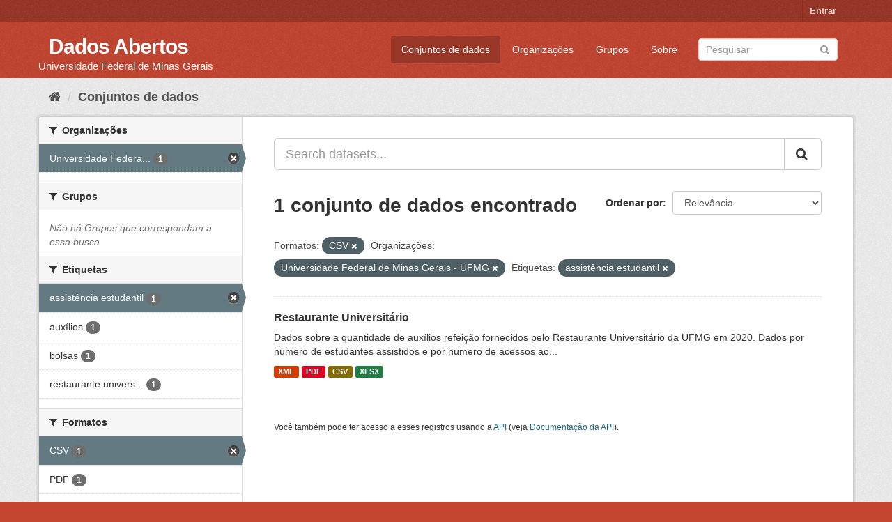

--- FILE ---
content_type: text/html; charset=utf-8
request_url: https://dados.ufmg.br/dataset/?res_format=CSV&organization=universidade-federal-de-minas-gerais&tags=assist%C3%AAncia+estudantil
body_size: 27682
content:
<!DOCTYPE html>
<!--[if IE 9]> <html lang="pt_BR" class="ie9"> <![endif]-->
<!--[if gt IE 8]><!--> <html lang="pt_BR"> <!--<![endif]-->
  <head>
    <meta charset="utf-8" />
      <meta name="generator" content="ckan 2.9.2" />
      <meta name="viewport" content="width=device-width, initial-scale=1.0">
    <title>Conjunto de dados - Dados Abertos </title>

    
    <link rel="shortcut icon" href="/base/images/ckan.ico" />
    
      
      
      
      
    

    
      
      
    

    
    <link href="/webassets/base/eb9793eb_red.css" rel="stylesheet"/>
    
  </head>

  
  <body data-site-root="https://dados.ufmg.br/" data-locale-root="https://dados.ufmg.br/" >

    
    <div class="sr-only sr-only-focusable"><a href="#content">Pular para o conteúdo</a></div>
  

  
     
<div class="account-masthead">
  <div class="container">
     
    <nav class="account not-authed" aria-label="Account">
      <ul class="list-unstyled">
        
        <li><a href="/user/login">Entrar</a></li>
         
      </ul>
    </nav>
     
  </div>
</div>

<header class="navbar navbar-static-top masthead">
    
  <div class="container">
    <div class="navbar-right">
      <button data-target="#main-navigation-toggle" data-toggle="collapse" class="navbar-toggle collapsed" type="button" aria-label="expand or collapse" aria-expanded="false">
        <span class="sr-only">Toggle navigation</span>
        <span class="fa fa-bars"></span>
      </button>
    </div>
    <hgroup class="header-text-logo-tagline navbar-left">
       
      <h1>
        <a href="/">Dados Abertos </a>
      </h1>
      
      <h2>Universidade Federal de Minas Gerais</h2>  
    </hgroup>

    <div class="collapse navbar-collapse" id="main-navigation-toggle">
      
      <nav class="section navigation">
        <ul class="nav nav-pills">
            
		<li class="active"><a href="/dataset/">Conjuntos de dados</a></li><li><a href="/organization/">Organizações</a></li><li><a href="/group/">Grupos</a></li><li><a href="/about">Sobre</a></li>
	    
        </ul>
      </nav>
       
      <form class="section site-search simple-input" action="/dataset/" method="get">
        <div class="field">
          <label for="field-sitewide-search">Buscar conjunto de dados</label>
          <input id="field-sitewide-search" type="text" class="form-control" name="q" placeholder="Pesquisar" aria-label="Search datasets"/>
          <button class="btn-search" type="submit" aria-label="Submit"><i class="fa fa-search"></i></button>
        </div>
      </form>
      
    </div>
  </div>
</header>

  
    <div class="main">
      <div id="content" class="container">
        
          
            <div class="flash-messages">
              
                
              
            </div>
          

          
            <div class="toolbar" role="navigation" aria-label="Breadcrumb">
              
                
                  <ol class="breadcrumb">
                    
<!-- Snippet snippets/home_breadcrumb_item.html start -->

<li class="home"><a href="/" aria-label="Início"><i class="fa fa-home"></i><span> Início</span></a></li>
<!-- Snippet snippets/home_breadcrumb_item.html end -->

                    
  <li class="active"><a href="/dataset/">Conjuntos de dados</a></li>

                  </ol>
                
              
            </div>
          

          <div class="row wrapper">
            
            
            

            
              <aside class="secondary col-sm-3">
                
                
  <div class="filters">
    <div>
      
        
<!-- Snippet snippets/facet_list.html start -->


    
    
	
	    
	    
		<section class="module module-narrow module-shallow">
		    
			<h2 class="module-heading">
			    <i class="fa fa-filter"></i>
			    
			    Organizações
			</h2>
		    
		    
			
			    
				<nav aria-label="Organizações">
				    <ul class="list-unstyled nav nav-simple nav-facet">
					
					    
					    
					    
					    
					    <li class="nav-item active">
						<a href="/dataset/?res_format=CSV&amp;tags=assist%C3%AAncia+estudantil" title="Universidade Federal de Minas Gerais - UFMG">
						    <span class="item-label">Universidade Federa...</span>
						    <span class="hidden separator"> - </span>
						    <span class="item-count badge">1</span>
						</a>
					    </li>
					
				    </ul>
				</nav>

				<p class="module-footer">
				    
					
				    
				</p>
			    
			
		    
		</section>
	    
	
    

<!-- Snippet snippets/facet_list.html end -->

      
        
<!-- Snippet snippets/facet_list.html start -->


    
    
	
	    
	    
		<section class="module module-narrow module-shallow">
		    
			<h2 class="module-heading">
			    <i class="fa fa-filter"></i>
			    
			    Grupos
			</h2>
		    
		    
			
			    
				<p class="module-content empty">Não há Grupos que correspondam a essa busca</p>
			    
			
		    
		</section>
	    
	
    

<!-- Snippet snippets/facet_list.html end -->

      
        
<!-- Snippet snippets/facet_list.html start -->


    
    
	
	    
	    
		<section class="module module-narrow module-shallow">
		    
			<h2 class="module-heading">
			    <i class="fa fa-filter"></i>
			    
			    Etiquetas
			</h2>
		    
		    
			
			    
				<nav aria-label="Etiquetas">
				    <ul class="list-unstyled nav nav-simple nav-facet">
					
					    
					    
					    
					    
					    <li class="nav-item active">
						<a href="/dataset/?res_format=CSV&amp;organization=universidade-federal-de-minas-gerais" title="">
						    <span class="item-label">assistência estudantil</span>
						    <span class="hidden separator"> - </span>
						    <span class="item-count badge">1</span>
						</a>
					    </li>
					
					    
					    
					    
					    
					    <li class="nav-item">
						<a href="/dataset/?res_format=CSV&amp;organization=universidade-federal-de-minas-gerais&amp;tags=assist%C3%AAncia+estudantil&amp;tags=aux%C3%ADlios" title="">
						    <span class="item-label">auxílios</span>
						    <span class="hidden separator"> - </span>
						    <span class="item-count badge">1</span>
						</a>
					    </li>
					
					    
					    
					    
					    
					    <li class="nav-item">
						<a href="/dataset/?res_format=CSV&amp;organization=universidade-federal-de-minas-gerais&amp;tags=assist%C3%AAncia+estudantil&amp;tags=bolsas" title="">
						    <span class="item-label">bolsas</span>
						    <span class="hidden separator"> - </span>
						    <span class="item-count badge">1</span>
						</a>
					    </li>
					
					    
					    
					    
					    
					    <li class="nav-item">
						<a href="/dataset/?res_format=CSV&amp;organization=universidade-federal-de-minas-gerais&amp;tags=assist%C3%AAncia+estudantil&amp;tags=restaurante+universit%C3%A1rio" title="restaurante universitário">
						    <span class="item-label">restaurante univers...</span>
						    <span class="hidden separator"> - </span>
						    <span class="item-count badge">1</span>
						</a>
					    </li>
					
				    </ul>
				</nav>

				<p class="module-footer">
				    
					
				    
				</p>
			    
			
		    
		</section>
	    
	
    

<!-- Snippet snippets/facet_list.html end -->

      
        
<!-- Snippet snippets/facet_list.html start -->


    
    
	
	    
	    
		<section class="module module-narrow module-shallow">
		    
			<h2 class="module-heading">
			    <i class="fa fa-filter"></i>
			    
			    Formatos
			</h2>
		    
		    
			
			    
				<nav aria-label="Formatos">
				    <ul class="list-unstyled nav nav-simple nav-facet">
					
					    
					    
					    
					    
					    <li class="nav-item active">
						<a href="/dataset/?organization=universidade-federal-de-minas-gerais&amp;tags=assist%C3%AAncia+estudantil" title="">
						    <span class="item-label">CSV</span>
						    <span class="hidden separator"> - </span>
						    <span class="item-count badge">1</span>
						</a>
					    </li>
					
					    
					    
					    
					    
					    <li class="nav-item">
						<a href="/dataset/?res_format=CSV&amp;organization=universidade-federal-de-minas-gerais&amp;tags=assist%C3%AAncia+estudantil&amp;res_format=PDF" title="">
						    <span class="item-label">PDF</span>
						    <span class="hidden separator"> - </span>
						    <span class="item-count badge">1</span>
						</a>
					    </li>
					
					    
					    
					    
					    
					    <li class="nav-item">
						<a href="/dataset/?res_format=CSV&amp;organization=universidade-federal-de-minas-gerais&amp;tags=assist%C3%AAncia+estudantil&amp;res_format=XLSX" title="">
						    <span class="item-label">XLSX</span>
						    <span class="hidden separator"> - </span>
						    <span class="item-count badge">1</span>
						</a>
					    </li>
					
					    
					    
					    
					    
					    <li class="nav-item">
						<a href="/dataset/?res_format=CSV&amp;organization=universidade-federal-de-minas-gerais&amp;tags=assist%C3%AAncia+estudantil&amp;res_format=XML" title="">
						    <span class="item-label">XML</span>
						    <span class="hidden separator"> - </span>
						    <span class="item-count badge">1</span>
						</a>
					    </li>
					
				    </ul>
				</nav>

				<p class="module-footer">
				    
					
				    
				</p>
			    
			
		    
		</section>
	    
	
    

<!-- Snippet snippets/facet_list.html end -->

      
        
<!-- Snippet snippets/facet_list.html start -->


    
    
	
	    
	    
		<section class="module module-narrow module-shallow">
		    
			<h2 class="module-heading">
			    <i class="fa fa-filter"></i>
			    
			    Licenças
			</h2>
		    
		    
			
			    
				<p class="module-content empty">Não há Licenças que correspondam a essa busca</p>
			    
			
		    
		</section>
	    
	
    

<!-- Snippet snippets/facet_list.html end -->

      
    </div>
    <a class="close no-text hide-filters"><i class="fa fa-times-circle"></i><span class="text">close</span></a>
  </div>

              </aside>
            

            
              <div class="primary col-sm-9 col-xs-12" role="main">
                
                
  <section class="module">
    <div class="module-content">
      
        
      
      
        
        
        
<!-- Snippet snippets/search_form.html start -->








<form id="dataset-search-form" class="search-form" method="get" data-module="select-switch">

  
    <div class="input-group search-input-group">
      <input aria-label="Search datasets..." id="field-giant-search" type="text" class="form-control input-lg" name="q" value="" autocomplete="off" placeholder="Search datasets...">
      
      <span class="input-group-btn">
        <button class="btn btn-default btn-lg" type="submit" value="search" aria-label="Submit">
          <i class="fa fa-search"></i>
        </button>
      </span>
      
    </div>
  

  
    <span>
  
  

  
  
  
  <input type="hidden" name="res_format" value="CSV" />
  
  
  
  
  
  <input type="hidden" name="organization" value="universidade-federal-de-minas-gerais" />
  
  
  
  
  
  <input type="hidden" name="tags" value="assistência estudantil" />
  
  
  
  </span>
  

  
    
      <div class="form-select form-group control-order-by">
        <label for="field-order-by">Ordenar por</label>
        <select id="field-order-by" name="sort" class="form-control">
          
            
              <option value="score desc, metadata_modified desc" selected="selected">Relevância</option>
            
          
            
              <option value="title_string asc">Nome Crescente</option>
            
          
            
              <option value="title_string desc">Nome Descrescente</option>
            
          
            
              <option value="metadata_modified desc">Modificada pela última vez</option>
            
          
            
          
        </select>
        
        <button class="btn btn-default js-hide" type="submit">Ir</button>
        
      </div>
    
  

  
    
      <h1>
<!-- Snippet snippets/search_result_text.html start -->


  
  
  
  

1 conjunto de dados encontrado
<!-- Snippet snippets/search_result_text.html end -->
</h1>
    
  

  
    
      <p class="filter-list">
        
          
          <span class="facet">Formatos:</span>
          
            <span class="filtered pill">CSV
              <a href="/dataset/?organization=universidade-federal-de-minas-gerais&amp;tags=assist%C3%AAncia+estudantil" class="remove" title="Remover"><i class="fa fa-times"></i></a>
            </span>
          
        
          
          <span class="facet">Organizações:</span>
          
            <span class="filtered pill">Universidade Federal de Minas Gerais - UFMG
              <a href="/dataset/?res_format=CSV&amp;tags=assist%C3%AAncia+estudantil" class="remove" title="Remover"><i class="fa fa-times"></i></a>
            </span>
          
        
          
          <span class="facet">Etiquetas:</span>
          
            <span class="filtered pill">assistência estudantil
              <a href="/dataset/?res_format=CSV&amp;organization=universidade-federal-de-minas-gerais" class="remove" title="Remover"><i class="fa fa-times"></i></a>
            </span>
          
        
      </p>
      <a class="show-filters btn btn-default">Filtrar Resultados</a>
    
  

</form>




<!-- Snippet snippets/search_form.html end -->

      
      
        
<!-- Snippet snippets/package_list.html start -->


  
    <ul class="dataset-list list-unstyled">
    	
	      
	        
<!-- Snippet snippets/package_item.html start -->







  <li class="dataset-item">
    
      <div class="dataset-content">
        
          <h2 class="dataset-heading">
            
              
            
            
		<a href="/dataset/restaurante-universitario">Restaurante Universitário</a>
            
            
              
              
            
          </h2>
        
        
          
        
        
          
            <div>Dados sobre a quantidade de auxílios refeição fornecidos pelo Restaurante Universitário da UFMG em 2020. Dados por número de estudantes assistidos e por número de acessos ao...</div>
          
        
      </div>
      
        
          
            <ul class="dataset-resources list-unstyled">
              
                
                <li>
                  <a href="/dataset/restaurante-universitario" class="label label-default" data-format="xml">XML</a>
                </li>
                
                <li>
                  <a href="/dataset/restaurante-universitario" class="label label-default" data-format="pdf">PDF</a>
                </li>
                
                <li>
                  <a href="/dataset/restaurante-universitario" class="label label-default" data-format="csv">CSV</a>
                </li>
                
                <li>
                  <a href="/dataset/restaurante-universitario" class="label label-default" data-format="xlsx">XLSX</a>
                </li>
                
              
            </ul>
          
        
      
    
  </li>

<!-- Snippet snippets/package_item.html end -->

	      
	    
    </ul>
  

<!-- Snippet snippets/package_list.html end -->

      
    </div>

    
      
    
  </section>

  
    <section class="module">
      <div class="module-content">
        
          <small>
            
            
            
           Você também pode ter acesso a esses registros usando a <a href="/api/3">API</a> (veja <a href="http://docs.ckan.org/en/2.9/api/">Documentação da API</a>). 
          </small>
        
      </div>
    </section>
  

              </div>
            
          </div>
        
      </div>
    </div>
  
    <footer class="site-footer">
  <div class="container">
    
    <div class="row">
      <div class="col-md-8 footer-links">
        
          <ul class="list-unstyled">
            
              <li><a href="/about">Sobre Dados Abertos </a></li>
            
          </ul>
          <ul class="list-unstyled">
            
              
              <li><a href="http://docs.ckan.org/en/2.9/api/">API do CKAN</a></li>
              <li><a href="http://www.ckan.org/">Associação CKAN</a></li>
              <li><a href="http://www.opendefinition.org/okd/"><img src="/base/images/od_80x15_blue.png" alt="Open Data"></a></li>
            
          </ul>
        
      </div>
      <div class="col-md-4 attribution">
        
          <p><strong>Impulsionado por</strong> <a class="hide-text ckan-footer-logo" href="http://ckan.org">CKAN</a></p>
        
        
          
<!-- Snippet snippets/language_selector.html start -->

<form class="form-inline form-select lang-select" action="/util/redirect" data-module="select-switch" method="POST">
  <label for="field-lang-select">Idioma</label>
  <select id="field-lang-select" name="url" data-module="autocomplete" data-module-dropdown-class="lang-dropdown" data-module-container-class="lang-container">
    
      <option value="/pt_BR/dataset/?res_format=CSV&amp;organization=universidade-federal-de-minas-gerais&amp;tags=assist%C3%AAncia+estudantil" selected="selected">
        português (Brasil)
      </option>
    
      <option value="/en/dataset/?res_format=CSV&amp;organization=universidade-federal-de-minas-gerais&amp;tags=assist%C3%AAncia+estudantil" >
        English
      </option>
    
      <option value="/ja/dataset/?res_format=CSV&amp;organization=universidade-federal-de-minas-gerais&amp;tags=assist%C3%AAncia+estudantil" >
        日本語
      </option>
    
      <option value="/it/dataset/?res_format=CSV&amp;organization=universidade-federal-de-minas-gerais&amp;tags=assist%C3%AAncia+estudantil" >
        italiano
      </option>
    
      <option value="/cs_CZ/dataset/?res_format=CSV&amp;organization=universidade-federal-de-minas-gerais&amp;tags=assist%C3%AAncia+estudantil" >
        čeština (Česko)
      </option>
    
      <option value="/ca/dataset/?res_format=CSV&amp;organization=universidade-federal-de-minas-gerais&amp;tags=assist%C3%AAncia+estudantil" >
        català
      </option>
    
      <option value="/es/dataset/?res_format=CSV&amp;organization=universidade-federal-de-minas-gerais&amp;tags=assist%C3%AAncia+estudantil" >
        español
      </option>
    
      <option value="/fr/dataset/?res_format=CSV&amp;organization=universidade-federal-de-minas-gerais&amp;tags=assist%C3%AAncia+estudantil" >
        français
      </option>
    
      <option value="/el/dataset/?res_format=CSV&amp;organization=universidade-federal-de-minas-gerais&amp;tags=assist%C3%AAncia+estudantil" >
        Ελληνικά
      </option>
    
      <option value="/sv/dataset/?res_format=CSV&amp;organization=universidade-federal-de-minas-gerais&amp;tags=assist%C3%AAncia+estudantil" >
        svenska
      </option>
    
      <option value="/sr/dataset/?res_format=CSV&amp;organization=universidade-federal-de-minas-gerais&amp;tags=assist%C3%AAncia+estudantil" >
        српски
      </option>
    
      <option value="/no/dataset/?res_format=CSV&amp;organization=universidade-federal-de-minas-gerais&amp;tags=assist%C3%AAncia+estudantil" >
        norsk bokmål (Norge)
      </option>
    
      <option value="/sk/dataset/?res_format=CSV&amp;organization=universidade-federal-de-minas-gerais&amp;tags=assist%C3%AAncia+estudantil" >
        slovenčina
      </option>
    
      <option value="/fi/dataset/?res_format=CSV&amp;organization=universidade-federal-de-minas-gerais&amp;tags=assist%C3%AAncia+estudantil" >
        suomi
      </option>
    
      <option value="/ru/dataset/?res_format=CSV&amp;organization=universidade-federal-de-minas-gerais&amp;tags=assist%C3%AAncia+estudantil" >
        русский
      </option>
    
      <option value="/de/dataset/?res_format=CSV&amp;organization=universidade-federal-de-minas-gerais&amp;tags=assist%C3%AAncia+estudantil" >
        Deutsch
      </option>
    
      <option value="/pl/dataset/?res_format=CSV&amp;organization=universidade-federal-de-minas-gerais&amp;tags=assist%C3%AAncia+estudantil" >
        polski
      </option>
    
      <option value="/nl/dataset/?res_format=CSV&amp;organization=universidade-federal-de-minas-gerais&amp;tags=assist%C3%AAncia+estudantil" >
        Nederlands
      </option>
    
      <option value="/bg/dataset/?res_format=CSV&amp;organization=universidade-federal-de-minas-gerais&amp;tags=assist%C3%AAncia+estudantil" >
        български
      </option>
    
      <option value="/ko_KR/dataset/?res_format=CSV&amp;organization=universidade-federal-de-minas-gerais&amp;tags=assist%C3%AAncia+estudantil" >
        한국어 (대한민국)
      </option>
    
      <option value="/hu/dataset/?res_format=CSV&amp;organization=universidade-federal-de-minas-gerais&amp;tags=assist%C3%AAncia+estudantil" >
        magyar
      </option>
    
      <option value="/sl/dataset/?res_format=CSV&amp;organization=universidade-federal-de-minas-gerais&amp;tags=assist%C3%AAncia+estudantil" >
        slovenščina
      </option>
    
      <option value="/lv/dataset/?res_format=CSV&amp;organization=universidade-federal-de-minas-gerais&amp;tags=assist%C3%AAncia+estudantil" >
        latviešu
      </option>
    
      <option value="/da_DK/dataset/?res_format=CSV&amp;organization=universidade-federal-de-minas-gerais&amp;tags=assist%C3%AAncia+estudantil" >
        dansk (Danmark)
      </option>
    
      <option value="/km/dataset/?res_format=CSV&amp;organization=universidade-federal-de-minas-gerais&amp;tags=assist%C3%AAncia+estudantil" >
        ខ្មែរ
      </option>
    
      <option value="/vi/dataset/?res_format=CSV&amp;organization=universidade-federal-de-minas-gerais&amp;tags=assist%C3%AAncia+estudantil" >
        Tiếng Việt
      </option>
    
      <option value="/mn_MN/dataset/?res_format=CSV&amp;organization=universidade-federal-de-minas-gerais&amp;tags=assist%C3%AAncia+estudantil" >
        монгол (Монгол)
      </option>
    
      <option value="/lt/dataset/?res_format=CSV&amp;organization=universidade-federal-de-minas-gerais&amp;tags=assist%C3%AAncia+estudantil" >
        lietuvių
      </option>
    
      <option value="/ar/dataset/?res_format=CSV&amp;organization=universidade-federal-de-minas-gerais&amp;tags=assist%C3%AAncia+estudantil" >
        العربية
      </option>
    
      <option value="/pt_PT/dataset/?res_format=CSV&amp;organization=universidade-federal-de-minas-gerais&amp;tags=assist%C3%AAncia+estudantil" >
        português (Portugal)
      </option>
    
      <option value="/en_AU/dataset/?res_format=CSV&amp;organization=universidade-federal-de-minas-gerais&amp;tags=assist%C3%AAncia+estudantil" >
        English (Australia)
      </option>
    
      <option value="/am/dataset/?res_format=CSV&amp;organization=universidade-federal-de-minas-gerais&amp;tags=assist%C3%AAncia+estudantil" >
        አማርኛ
      </option>
    
      <option value="/hr/dataset/?res_format=CSV&amp;organization=universidade-federal-de-minas-gerais&amp;tags=assist%C3%AAncia+estudantil" >
        hrvatski
      </option>
    
      <option value="/uk/dataset/?res_format=CSV&amp;organization=universidade-federal-de-minas-gerais&amp;tags=assist%C3%AAncia+estudantil" >
        українська
      </option>
    
      <option value="/fa_IR/dataset/?res_format=CSV&amp;organization=universidade-federal-de-minas-gerais&amp;tags=assist%C3%AAncia+estudantil" >
        فارسی (ایران)
      </option>
    
      <option value="/uk_UA/dataset/?res_format=CSV&amp;organization=universidade-federal-de-minas-gerais&amp;tags=assist%C3%AAncia+estudantil" >
        українська (Україна)
      </option>
    
      <option value="/sq/dataset/?res_format=CSV&amp;organization=universidade-federal-de-minas-gerais&amp;tags=assist%C3%AAncia+estudantil" >
        shqip
      </option>
    
      <option value="/eu/dataset/?res_format=CSV&amp;organization=universidade-federal-de-minas-gerais&amp;tags=assist%C3%AAncia+estudantil" >
        euskara
      </option>
    
      <option value="/mk/dataset/?res_format=CSV&amp;organization=universidade-federal-de-minas-gerais&amp;tags=assist%C3%AAncia+estudantil" >
        македонски
      </option>
    
      <option value="/es_AR/dataset/?res_format=CSV&amp;organization=universidade-federal-de-minas-gerais&amp;tags=assist%C3%AAncia+estudantil" >
        español (Argentina)
      </option>
    
      <option value="/zh_TW/dataset/?res_format=CSV&amp;organization=universidade-federal-de-minas-gerais&amp;tags=assist%C3%AAncia+estudantil" >
        中文 (繁體, 台灣)
      </option>
    
      <option value="/tl/dataset/?res_format=CSV&amp;organization=universidade-federal-de-minas-gerais&amp;tags=assist%C3%AAncia+estudantil" >
        Filipino (Pilipinas)
      </option>
    
      <option value="/sr_Latn/dataset/?res_format=CSV&amp;organization=universidade-federal-de-minas-gerais&amp;tags=assist%C3%AAncia+estudantil" >
        srpski (latinica)
      </option>
    
      <option value="/he/dataset/?res_format=CSV&amp;organization=universidade-federal-de-minas-gerais&amp;tags=assist%C3%AAncia+estudantil" >
        עברית
      </option>
    
      <option value="/id/dataset/?res_format=CSV&amp;organization=universidade-federal-de-minas-gerais&amp;tags=assist%C3%AAncia+estudantil" >
        Indonesia
      </option>
    
      <option value="/gl/dataset/?res_format=CSV&amp;organization=universidade-federal-de-minas-gerais&amp;tags=assist%C3%AAncia+estudantil" >
        galego
      </option>
    
      <option value="/ro/dataset/?res_format=CSV&amp;organization=universidade-federal-de-minas-gerais&amp;tags=assist%C3%AAncia+estudantil" >
        română
      </option>
    
      <option value="/ne/dataset/?res_format=CSV&amp;organization=universidade-federal-de-minas-gerais&amp;tags=assist%C3%AAncia+estudantil" >
        नेपाली
      </option>
    
      <option value="/zh_CN/dataset/?res_format=CSV&amp;organization=universidade-federal-de-minas-gerais&amp;tags=assist%C3%AAncia+estudantil" >
        中文 (简体, 中国)
      </option>
    
      <option value="/th/dataset/?res_format=CSV&amp;organization=universidade-federal-de-minas-gerais&amp;tags=assist%C3%AAncia+estudantil" >
        ไทย
      </option>
    
      <option value="/is/dataset/?res_format=CSV&amp;organization=universidade-federal-de-minas-gerais&amp;tags=assist%C3%AAncia+estudantil" >
        íslenska
      </option>
    
      <option value="/tr/dataset/?res_format=CSV&amp;organization=universidade-federal-de-minas-gerais&amp;tags=assist%C3%AAncia+estudantil" >
        Türkçe
      </option>
    
  </select>
  <button class="btn btn-default js-hide" type="submit">Ir</button>
</form>
<!-- Snippet snippets/language_selector.html end -->

        
      </div>
    </div>
    
  </div>

  
    
  
</footer>
  
  
  
  
  
    

      

    
    
    <link href="/webassets/vendor/f3b8236b_select2.css" rel="stylesheet"/>
<link href="/webassets/vendor/0b01aef1_font-awesome.css" rel="stylesheet"/>
    <script src="/webassets/vendor/d8ae4bed_jquery.js" type="text/javascript"></script>
<script src="/webassets/vendor/ab26884f_vendor.js" type="text/javascript"></script>
<script src="/webassets/vendor/580fa18d_bootstrap.js" type="text/javascript"></script>
<script src="/webassets/base/5f5a82bb_main.js" type="text/javascript"></script>
<script src="/webassets/base/acf3e552_ckan.js" type="text/javascript"></script>
  </body>
</html>